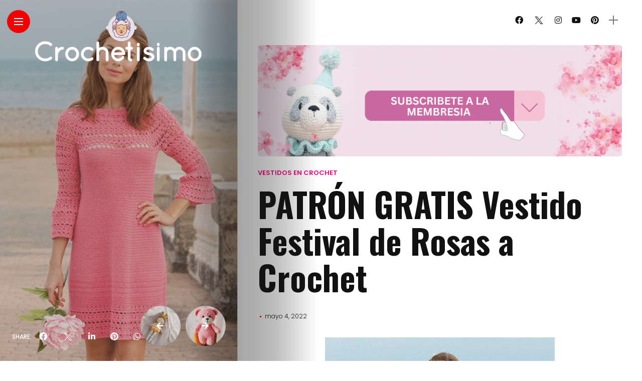

--- FILE ---
content_type: text/html; charset=utf-8
request_url: https://www.google.com/recaptcha/api2/aframe
body_size: 267
content:
<!DOCTYPE HTML><html><head><meta http-equiv="content-type" content="text/html; charset=UTF-8"></head><body><script nonce="paH4SU4COjXs74h3h1RDww">/** Anti-fraud and anti-abuse applications only. See google.com/recaptcha */ try{var clients={'sodar':'https://pagead2.googlesyndication.com/pagead/sodar?'};window.addEventListener("message",function(a){try{if(a.source===window.parent){var b=JSON.parse(a.data);var c=clients[b['id']];if(c){var d=document.createElement('img');d.src=c+b['params']+'&rc='+(localStorage.getItem("rc::a")?sessionStorage.getItem("rc::b"):"");window.document.body.appendChild(d);sessionStorage.setItem("rc::e",parseInt(sessionStorage.getItem("rc::e")||0)+1);localStorage.setItem("rc::h",'1768960139403');}}}catch(b){}});window.parent.postMessage("_grecaptcha_ready", "*");}catch(b){}</script></body></html>

--- FILE ---
content_type: application/javascript; charset=utf-8
request_url: https://fundingchoicesmessages.google.com/f/AGSKWxVkwXKpqOsmfkBN7rCE2tEMUI2m9fFgfhrVLflAqWIADkQLTfz3-5B4vbzpxSXTUzOaAvznT6lBrzasHfEwhwN684Lun41a5Z4b24AaD9P7sEQOHt1TOv855Zqdtyo5h1mKW4RlDuQVelgM-45NnXZzjhUpl1Z7kPvMRG3fQCBcmywHEiVE67UZFGqx/_-ad-24x24./popunder1_/banner-affiliate-=adexpert&?exo_zones=
body_size: -1294
content:
window['1b2b2bd5-54a6-449f-8ec8-8e6471c9bab9'] = true;

--- FILE ---
content_type: application/javascript; charset=utf-8
request_url: https://fundingchoicesmessages.google.com/f/AGSKWxWX4rC2tTprlMxmD0rlw6GA8_O0Sv9tTGMFiJrkvF3Mc1W1rERdWZpRg6g91S6NCLttNsz1s4hT4bk5hvHoPC9bVYIKPhy2TP62ls_LG9BIf9EWK5WNPLBZH4Y9B0xDDPTVspL-Kw==?fccs=W251bGwsbnVsbCxudWxsLG51bGwsbnVsbCxudWxsLFsxNzY4OTYwMTM5LDc2OTAwMDAwMF0sbnVsbCxudWxsLG51bGwsW251bGwsWzcsMTksNiwxMCw5XSxudWxsLDIsbnVsbCwiZXMiLG51bGwsbnVsbCxudWxsLG51bGwsbnVsbCwzXSwiaHR0cHM6Ly93d3cuY3JvY2hldGlzaW1vLmNvbS9wYXRyb24tZ3JhdGlzLXZlc3RpZG8tZmVzdGl2YWwtZGUtcm9zYXMtYS1jcm9jaGV0LTIvIixudWxsLFtbOCwiOW9FQlItNW1xcW8iXSxbOSwiZW4tVVMiXSxbMTksIjIiXSxbMjQsInd3dy5jcm9jaGV0aXNpbW8uY29tIl0sWzI5LCJmYWxzZSJdXV0
body_size: 276
content:
if (typeof __googlefc.fcKernelManager.run === 'function') {"use strict";this.default_ContributorServingResponseClientJs=this.default_ContributorServingResponseClientJs||{};(function(_){var window=this;
try{
var qp=function(a){this.A=_.t(a)};_.u(qp,_.J);var rp=function(a){this.A=_.t(a)};_.u(rp,_.J);rp.prototype.getWhitelistStatus=function(){return _.F(this,2)};var sp=function(a){this.A=_.t(a)};_.u(sp,_.J);var tp=_.ed(sp),up=function(a,b,c){this.B=a;this.j=_.A(b,qp,1);this.l=_.A(b,_.Pk,3);this.F=_.A(b,rp,4);a=this.B.location.hostname;this.D=_.Fg(this.j,2)&&_.O(this.j,2)!==""?_.O(this.j,2):a;a=new _.Qg(_.Qk(this.l));this.C=new _.dh(_.q.document,this.D,a);this.console=null;this.o=new _.mp(this.B,c,a)};
up.prototype.run=function(){if(_.O(this.j,3)){var a=this.C,b=_.O(this.j,3),c=_.fh(a),d=new _.Wg;b=_.hg(d,1,b);c=_.C(c,1,b);_.jh(a,c)}else _.gh(this.C,"FCNEC");_.op(this.o,_.A(this.l,_.De,1),this.l.getDefaultConsentRevocationText(),this.l.getDefaultConsentRevocationCloseText(),this.l.getDefaultConsentRevocationAttestationText(),this.D);_.pp(this.o,_.F(this.F,1),this.F.getWhitelistStatus());var e;a=(e=this.B.googlefc)==null?void 0:e.__executeManualDeployment;a!==void 0&&typeof a==="function"&&_.To(this.o.G,
"manualDeploymentApi")};var vp=function(){};vp.prototype.run=function(a,b,c){var d;return _.v(function(e){d=tp(b);(new up(a,d,c)).run();return e.return({})})};_.Tk(7,new vp);
}catch(e){_._DumpException(e)}
}).call(this,this.default_ContributorServingResponseClientJs);
// Google Inc.

//# sourceURL=/_/mss/boq-content-ads-contributor/_/js/k=boq-content-ads-contributor.ContributorServingResponseClientJs.en_US.9oEBR-5mqqo.es5.O/d=1/exm=ad_blocking_detection_executable,kernel_loader,loader_js_executable,monetization_cookie_state_migration_initialization_executable,web_iab_tcf_v2_signal_executable,web_iab_us_states_signal_executable/ed=1/rs=AJlcJMwtVrnwsvCgvFVyuqXAo8GMo9641A/m=cookie_refresh_executable
__googlefc.fcKernelManager.run('\x5b\x5b\x5b7,\x22\x5b\x5bnull,\\\x22crochetisimo.com\\\x22,\\\x22AKsRol_hToYvow0kikC3IU5Wr9xWHRLDf7MUwBYLlZDmDLS9XCFmYBoRK-vYcTYKWSbmJFtwa6ZNu8f6dtNWggzf1PQTuEYr-koKgYnZQvQB0juPp3abpU_jBtllMpss6tJZGmLZNcBbPFOjboYZqQ4kWOCgjF8K9w\\\\u003d\\\\u003d\\\x22\x5d,null,\x5b\x5bnull,null,null,\\\x22https:\/\/fundingchoicesmessages.google.com\/f\/AGSKWxVrgAfprJvLoExZA7vRd0FYpYJFYHYunCsDiMzLXsVDOt1sTxi80N9cb_c3vGXC_pt7319kD7jYXH0MxOjNv0f-dS0YKUCLM7VqIHmBm0058_rxCO6ZF6OcIdAlkX0soygL3a4TLA\\\\u003d\\\\u003d\\\x22\x5d,null,null,\x5bnull,null,null,\\\x22https:\/\/fundingchoicesmessages.google.com\/el\/AGSKWxXHGnwBR7JvDxlTXvUuU0xvJo395Z50Z0feBW2VFle-OZMbEXwNrzLadyrnA6-Nd1LlayMVRDCjKkVCBuqXxb1FwvL0RHq_JgHuthT7Art-92EOlvosqR8xztHIqiVQNZ_kUjsFBw\\\\u003d\\\\u003d\\\x22\x5d,null,\x5bnull,\x5b7,19,6,10,9\x5d,null,2,null,\\\x22es\\\x22,null,null,null,null,null,3\x5d,null,\\\x22Configuración de la privacidad y las cookies\\\x22,\\\x22Cerrar\\\x22,null,null,null,\\\x22Gestionado por Google Cumple el TCF de IAB. ID de CMP: 300\\\x22\x5d,\x5b2,1\x5d\x5d\x22\x5d\x5d,\x5bnull,null,null,\x22https:\/\/fundingchoicesmessages.google.com\/f\/AGSKWxVHTVj_fujwXgHZvnDFCtA-eFxWrkh4HnunVAOerJXeAJeiEp6PMXqDo5S0UXCMMlKuaSYHl2Vbh1Z64n82YiMoiKAJ9Gc48nGOHPv8LHpVn1D0Szk1cBIwxm_UCT0W2PBCMa454Q\\u003d\\u003d\x22\x5d\x5d');}

--- FILE ---
content_type: image/svg+xml
request_url: https://s.w.org/images/core/emoji/13.1.0/svg/1f9f6.svg
body_size: 1615
content:
<svg xmlns="http://www.w3.org/2000/svg" viewBox="0 0 36 36"><path fill="#662113" d="M15.477 21.039c-.682-.464-.034-.839.429-1.522L27.439.756c.464-.682 1.401-.862 2.084-.398.682.464.862 1.401.398 2.084L16.734 20.079c-.464.683-.574 1.424-1.257.96zm1.622-.041c-.554-.611.164-.824.775-1.378l15.62-15.524c.611-.554 1.564-.508 2.119.103.554.611.508 1.564-.103 2.119L18.545 20.36c-.611.555-.892 1.249-1.446.638z"/><path fill="#269" d="M16 32h18c1.1 0 2 .9 2 2s-.9 2-2 2H16c-1.1 0-2-.9-2-2s.9-2 2-2z"/><circle fill="#269" cx="16" cy="20" r="16"/><path fill="#55ACEE" d="M9.837 29.689c-2.814 0-4.662-.339-4.799-.365-.542-.103-.898-.625-.796-1.167.102-.543.625-.9 1.167-.798.058.012 5.858 1.062 12.58-.7 6.713-1.76 10.652-5.476 10.691-5.513.397-.382 1.031-.369 1.414.031.382.399.368 1.032-.031 1.414-.175.167-4.357 4.111-11.566 6.003-3.272.857-6.305 1.095-8.66 1.095z"/><path fill="#55ACEE" d="M8.135 26.209c-3.432 0-5.944-.38-6.127-.408-.546-.085-.919-.596-.834-1.142.084-.545.593-.916 1.141-.835.076.012 7.693 1.158 14.444-.613 6.723-1.762 12.347-6.895 12.403-6.946.407-.374 1.039-.348 1.413.058.374.406.349 1.039-.058 1.413-.243.225-6.051 5.523-13.251 7.411-3.155.827-6.428 1.062-9.131 1.062z"/><path fill="#55ACEE" d="M7.196 22.221c-3.104 0-5.268-.348-5.429-.374-.544-.09-.913-.604-.823-1.148.089-.545.599-.923 1.149-.824.067.011 6.863 1.093 13.603-.675 6.713-1.76 11.664-6.443 11.712-6.49.397-.381 1.032-.369 1.414.031.382.399.368 1.032-.031 1.414-.216.207-5.379 5.091-12.588 6.981-3.241.847-6.444 1.085-9.007 1.085z"/><path fill="#55ACEE" d="M7.443 18.566c-.479 0-.903-.346-.985-.834C5.276 10.701 7.91 7.346 8.022 7.207c.348-.429.978-.496 1.407-.149.427.346.495.971.154 1.4-.043.056-2.167 2.906-1.153 8.942.091.544-.276 1.06-.821 1.152-.055.01-.111.014-.166.014zm4.229-.242c-.501 0-.934-.377-.992-.887-.93-8.204 1.53-11.674 1.636-11.818.327-.446.951-.543 1.397-.216.443.324.541.945.222 1.39-.04.057-2.095 3.121-1.268 10.417.062.549-.332 1.044-.881 1.106-.038.006-.077.008-.114.008zm4.388-1.114c-.497 0-.928-.371-.991-.876-.841-6.771 1.093-10.446 1.176-10.599.264-.485.87-.666 1.355-.404.484.262.666.867.406 1.352-.035.068-1.704 3.358-.953 9.405.068.548-.321 1.048-.869 1.116-.041.004-.082.006-.124.006zm4.647-2.194c-.486 0-.912-.354-.987-.849-.762-4.989.236-7.384.279-7.483.217-.508.809-.742 1.313-.523.505.217.739.8.526 1.306-.021.054-.8 2.091-.143 6.398.084.546-.291 1.056-.837 1.14-.05.008-.101.011-.151.011zM13.122 34.5c-.125 0-.252-.023-.375-.073-1.233-.5-2.367-1.622-2.492-1.748-.389-.392-.386-1.023.005-1.413.391-.389 1.024-.387 1.414.004.263.264 1.102 1.011 1.825 1.304.512.208.758.791.551 1.303-.158.388-.533.623-.928.623zm5.703.156c-.175 0-.353-.046-.514-.143-1.365-.82-3.07-2.493-3.142-2.563-.394-.388-.398-1.021-.011-1.414.388-.395 1.021-.398 1.415-.012.016.016 1.608 1.577 2.768 2.274.474.285.627.899.343 1.372-.188.313-.519.486-.859.486zm4.33-1.681c-.16 0-.322-.038-.474-.12-1.143-.615-2.365-1.93-2.501-2.078-.374-.406-.347-1.038.06-1.412.407-.371 1.038-.346 1.413.06.307.334 1.26 1.284 1.978 1.671.486.262.668.868.405 1.354-.181.334-.524.525-.881.525zm3.445-2.792c-.153 0-.309-.035-.454-.109-.604-.309-1.288-.842-1.364-.901-.434-.341-.509-.97-.168-1.403.341-.433.97-.51 1.403-.169.165.129.674.506 1.039.692.492.251.687.854.436 1.346-.178.344-.528.544-.892.544zM3.207 18.736c-.492 0-.921-.364-.989-.866-.357-2.632.344-5.129.902-6.166.262-.486.869-.667 1.355-.406.486.262.667.869.406 1.355-.353.654-.983 2.724-.681 4.948.074.547-.309 1.051-.856 1.125-.047.007-.092.01-.137.01zm21.632-5.557c-.471 0-.891-.334-.981-.813-.279-1.47-.112-3.148.197-4.047.179-.522.746-.802 1.271-.621.522.18.8.749.62 1.271-.187.542-.348 1.839-.123 3.023.103.542-.253 1.066-.796 1.169-.064.013-.127.018-.188.018z"/></svg>